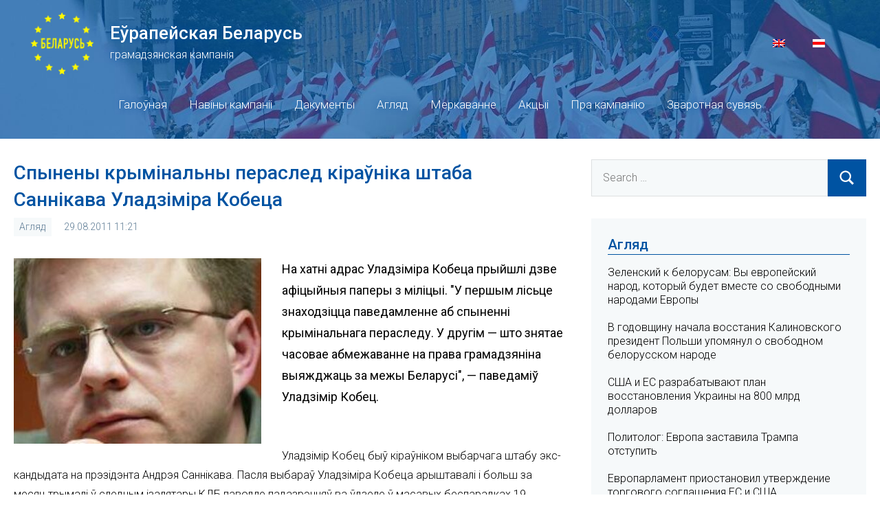

--- FILE ---
content_type: text/html; charset=UTF-8
request_url: https://europeanbelarus.org/2011/08/29/103131.html
body_size: 6773
content:
<!DOCTYPE html>
<html lang="be-BY" xmlns:og="http://opengraphprotocol.org/schema/" xmlns:fb="http://www.facebook.com/2008/fbml">

<head>
<meta charset="UTF-8">
<meta name="viewport" content="width=device-width, initial-scale=1">
<link rel="profile" href="https://gmpg.org/xfn/11">

<meta name="theme-color" content="#0053A2" />

<title>Спынены крымінальны пераслед кіраўніка штаба Саннікава Уладзіміра Кобеца &#8211; Еўрапейская Беларусь</title>
<meta name='robots' content='max-image-preview:large' />
<link rel="alternate" hreflang="be" href="https://europeanbelarus.org/2011/08/29/103131.html" />
<link rel='dns-prefetch' href='//s7.addthis.com' />
<link rel='dns-prefetch' href='//europeanbelarus.org' />
<link rel='dns-prefetch' href='//fonts.googleapis.com' />
<link rel='dns-prefetch' href='//s.w.org' />
<link rel="alternate" type="application/rss+xml" title="Еўрапейская Беларусь &raquo; Feed" href="https://europeanbelarus.org/feed" />
<link rel="alternate" type="application/rss+xml" title="Еўрапейская Беларусь &raquo; Comments Feed" href="https://europeanbelarus.org/comments/feed" />
<link rel="alternate" type="application/rss+xml" title="Еўрапейская Беларусь &raquo; Спынены крымінальны пераслед кіраўніка штаба Саннікава Уладзіміра Кобеца Comments Feed" href="https://europeanbelarus.org/2011/08/29/103131.html/feed" />
<meta property="og:title" content="Спынены крымінальны пераслед кіраўніка штаба Саннікава Уладзіміра Кобеца"/>
<meta property="og:type" content="article"/>
<meta property="og:url" content="https://europeanbelarus.org/2011/08/29/103131.html"/>
<meta property="og:site_name" content="Еўрапейская Беларусь"/>
<meta property="og:description" content="На хатні адрас Уладзіміра Кобеца прыйшлі дзве афіцыйныя паперы з міліцыі. "У першым лісьце знаходзіцца паведамленне аб спыненні крымінальнага пераследу. У другім — што знятае часовае абмежаванне на права грамадзяніна выяжджаць за межы Беларусі", — паведаміў Уладзімір Кобец." />
<meta property="og:image" content="https://europeanbelarus.org/app/uploads/2011/08/215616.jpg"/>
		<script type="text/javascript">
			window._wpemojiSettings = {"baseUrl":"https:\/\/s.w.org\/images\/core\/emoji\/13.0.1\/72x72\/","ext":".png","svgUrl":"https:\/\/s.w.org\/images\/core\/emoji\/13.0.1\/svg\/","svgExt":".svg","source":{"concatemoji":"https:\/\/europeanbelarus.org\/core\/wp-includes\/js\/wp-emoji-release.min.js?ver=5.7.2"}};
			!function(e,a,t){var n,r,o,i=a.createElement("canvas"),p=i.getContext&&i.getContext("2d");function s(e,t){var a=String.fromCharCode;p.clearRect(0,0,i.width,i.height),p.fillText(a.apply(this,e),0,0);e=i.toDataURL();return p.clearRect(0,0,i.width,i.height),p.fillText(a.apply(this,t),0,0),e===i.toDataURL()}function c(e){var t=a.createElement("script");t.src=e,t.defer=t.type="text/javascript",a.getElementsByTagName("head")[0].appendChild(t)}for(o=Array("flag","emoji"),t.supports={everything:!0,everythingExceptFlag:!0},r=0;r<o.length;r++)t.supports[o[r]]=function(e){if(!p||!p.fillText)return!1;switch(p.textBaseline="top",p.font="600 32px Arial",e){case"flag":return s([127987,65039,8205,9895,65039],[127987,65039,8203,9895,65039])?!1:!s([55356,56826,55356,56819],[55356,56826,8203,55356,56819])&&!s([55356,57332,56128,56423,56128,56418,56128,56421,56128,56430,56128,56423,56128,56447],[55356,57332,8203,56128,56423,8203,56128,56418,8203,56128,56421,8203,56128,56430,8203,56128,56423,8203,56128,56447]);case"emoji":return!s([55357,56424,8205,55356,57212],[55357,56424,8203,55356,57212])}return!1}(o[r]),t.supports.everything=t.supports.everything&&t.supports[o[r]],"flag"!==o[r]&&(t.supports.everythingExceptFlag=t.supports.everythingExceptFlag&&t.supports[o[r]]);t.supports.everythingExceptFlag=t.supports.everythingExceptFlag&&!t.supports.flag,t.DOMReady=!1,t.readyCallback=function(){t.DOMReady=!0},t.supports.everything||(n=function(){t.readyCallback()},a.addEventListener?(a.addEventListener("DOMContentLoaded",n,!1),e.addEventListener("load",n,!1)):(e.attachEvent("onload",n),a.attachEvent("onreadystatechange",function(){"complete"===a.readyState&&t.readyCallback()})),(n=t.source||{}).concatemoji?c(n.concatemoji):n.wpemoji&&n.twemoji&&(c(n.twemoji),c(n.wpemoji)))}(window,document,window._wpemojiSettings);
		</script>
		<style type="text/css">
img.wp-smiley,
img.emoji {
	display: inline !important;
	border: none !important;
	box-shadow: none !important;
	height: 1em !important;
	width: 1em !important;
	margin: 0 .07em !important;
	vertical-align: -0.1em !important;
	background: none !important;
	padding: 0 !important;
}
</style>
	<link rel='stylesheet' id='occasio-theme-fonts-css'  href='https://fonts.googleapis.com/css?family=Roboto%3Aital%2Cwght%400%2C300%3B0%2C500%3B1%2C300%3B1%2C500&#038;display=swap&#038;ver=20201110' type='text/css' media='all' />
<link rel='stylesheet' id='wp-block-library-css'  href='https://europeanbelarus.org/core/wp-includes/css/dist/block-library/style.min.css?ver=5.7.2' type='text/css' media='all' />
<link rel='stylesheet' id='wordpress-popular-posts-css-css'  href='https://europeanbelarus.org/app/plugins/wordpress-popular-posts/assets/css/wpp.css?ver=5.3.2' type='text/css' media='all' />
<link rel='stylesheet' id='occasio-stylesheet-css'  href='https://europeanbelarus.org/app/themes/european-belarus/style.css?ver=1.0.1623440382550' type='text/css' media='all' />
<script type='application/json' id='wpp-json'>
{"sampling_active":0,"sampling_rate":100,"ajax_url":"https:\/\/europeanbelarus.org\/wp-json\/wordpress-popular-posts\/v1\/popular-posts","ID":103131,"token":"48a80855ae","lang":0,"debug":0}
</script>
<script type='text/javascript' src='https://europeanbelarus.org/app/plugins/wordpress-popular-posts/assets/js/wpp.min.js?ver=5.3.2' id='wpp-js-js'></script>
<script type='text/javascript' src='https://europeanbelarus.org/core/wp-includes/js/jquery/jquery.min.js?ver=3.5.1' id='jquery-core-js'></script>
<script type='text/javascript' src='https://europeanbelarus.org/core/wp-includes/js/jquery/jquery-migrate.min.js?ver=3.3.2' id='jquery-migrate-js'></script>
<script type='text/javascript' src='https://europeanbelarus.org/app/themes/european-belarus/assets/js/svgxuse.min.js?ver=1.2.6' id='svgxuse-js'></script>
<link rel="https://api.w.org/" href="https://europeanbelarus.org/wp-json/" /><link rel="alternate" type="application/json" href="https://europeanbelarus.org/wp-json/wp/v2/posts/103131" /><link rel="EditURI" type="application/rsd+xml" title="RSD" href="https://europeanbelarus.org/core/xmlrpc.php?rsd" />
<link rel="wlwmanifest" type="application/wlwmanifest+xml" href="https://europeanbelarus.org/core/wp-includes/wlwmanifest.xml" /> 
<meta name="generator" content="WordPress 5.7.2" />
<link rel="canonical" href="https://europeanbelarus.org/2011/08/29/103131.html" />
<link rel='shortlink' href='https://europeanbelarus.org/?p=103131' />
<link rel="alternate" type="application/json+oembed" href="https://europeanbelarus.org/wp-json/oembed/1.0/embed?url=https%3A%2F%2Feuropeanbelarus.org%2F2011%2F08%2F29%2F103131.html" />
<link rel="alternate" type="text/xml+oembed" href="https://europeanbelarus.org/wp-json/oembed/1.0/embed?url=https%3A%2F%2Feuropeanbelarus.org%2F2011%2F08%2F29%2F103131.html&#038;format=xml" />
<meta name="generator" content="WPML ver:4.4.10 stt:1,66;" />
        <style>
            @-webkit-keyframes bgslide {
                from {
                    background-position-x: 0;
                }
                to {
                    background-position-x: -200%;
                }
            }

            @keyframes bgslide {
                    from {
                        background-position-x: 0;
                    }
                    to {
                        background-position-x: -200%;
                    }
            }

            .wpp-widget-placeholder {
                margin: 0 auto;
                width: 60px;
                height: 3px;
                background: #dd3737;
                background: -webkit-gradient(linear, left top, right top, from(#dd3737), color-stop(10%, #571313), to(#dd3737));
                background: linear-gradient(90deg, #dd3737 0%, #571313 10%, #dd3737 100%);
                background-size: 200% auto;
                border-radius: 3px;
                -webkit-animation: bgslide 1s infinite linear;
                animation: bgslide 1s infinite linear;
            }
        </style>
        
<!-- Global site tag (gtag.js) - Google Analytics -->
<script async src="https://www.googletagmanager.com/gtag/js?id=G-YEP0MYND6M"></script>
<script>
    window.dataLayer = window.dataLayer || [];
    function gtag(){dataLayer.push(arguments);}
    gtag('js', new Date());

    gtag('config', 'G-YEP0MYND6M');
</script>
</head>

<body class="post-template-default single single-post postid-103131 single-format-standard wide-theme-layout has-sidebar author-hidden comments-hidden is-blog-page">

	
	<div id="page" class="site">
		<a class="skip-link screen-reader-text" href="#content">Skip to content</a>

		
		<header id="masthead" class="site-header" role="banner">

			<div class="header-main">

				
				
<div class="site-branding">
    <div class="logo-block">
        <a href="https://europeanbelarus.org/"><img src="/app/themes/european-belarus/assets/images/logo-be.png"></a>
    </div>
    <div class="title-block">
        
			<p class="site-title"><a href="https://europeanbelarus.org/" rel="home">Еўрапейская Беларусь</a></p>

		    </div>
    <div class="desctiption-block">
        
			<p class="site-description">грамадзянская кампанія</p>

			    </div>
    <div id="flags_language_selector"><a class="wpml-ls-item" href="https://europeanbelarus.org/en"><img src="https://europeanbelarus.org/app/plugins/sitepress-multilingual-cms/res/flags/en.png" height="12" alt="en" width="18" /></a><img src="https://europeanbelarus.org/app/uploads/flags/by.png" height="12" alt="be" width="18" /></div>
</div><!-- .site-branding -->


				

	<button class="primary-menu-toggle menu-toggle" aria-controls="primary-menu" aria-expanded="false" >
		<svg class="icon icon-menu" aria-hidden="true" role="img"> <use xlink:href="https://europeanbelarus.org/app/themes/european-belarus/assets/icons/genericons-neue.svg#menu"></use> </svg><svg class="icon icon-close" aria-hidden="true" role="img"> <use xlink:href="https://europeanbelarus.org/app/themes/european-belarus/assets/icons/genericons-neue.svg#close"></use> </svg>		<span class="menu-toggle-text">Menu</span>
	</button>

	<div class="primary-navigation">

		<nav id="site-navigation" class="main-navigation"  role="navigation" aria-label="Primary Menu">

			<ul id="primary-menu" class="menu"><li id="menu-item-37" class="menu-item menu-item-type-custom menu-item-object-custom menu-item-37"><a href="/">Галоўная</a></li>
<li id="menu-item-43" class="menu-item menu-item-type-taxonomy menu-item-object-category menu-item-43"><a href="https://europeanbelarus.org/category/naviny-kampanii">Навіны кампаніі</a></li>
<li id="menu-item-40" class="menu-item menu-item-type-taxonomy menu-item-object-category menu-item-40"><a href="https://europeanbelarus.org/category/dakumienty">Дакументы</a></li>
<li id="menu-item-38" class="menu-item menu-item-type-taxonomy menu-item-object-category current-post-ancestor current-menu-parent current-post-parent menu-item-38"><a href="https://europeanbelarus.org/category/ahliad">Агляд</a></li>
<li id="menu-item-41" class="menu-item menu-item-type-taxonomy menu-item-object-category menu-item-41"><a href="https://europeanbelarus.org/category/mierkavannie">Меркаванне</a></li>
<li id="menu-item-39" class="menu-item menu-item-type-taxonomy menu-item-object-category menu-item-39"><a href="https://europeanbelarus.org/category/akcyi">Акцыі</a></li>
<li id="menu-item-46" class="menu-item menu-item-type-post_type menu-item-object-page menu-item-46"><a href="https://europeanbelarus.org/about">Пра кампанію</a></li>
<li id="menu-item-45" class="menu-item menu-item-type-post_type menu-item-object-page menu-item-45"><a href="https://europeanbelarus.org/contacts">Зваротная сувязь</a></li>
</ul>		</nav><!-- #site-navigation -->

	</div><!-- .primary-navigation -->



			</div><!-- .header-main -->

		</header><!-- #masthead -->

		
		
		<div id="content" class="site-content">

			<main id="main" class="site-main" role="main">

				
				
<article id="post-103131" class="post-103131 post type-post status-publish format-standard has-post-thumbnail hentry category-ahliad">
    <header class="post-header entry-header">
        <h1 class="post-title entry-title">Спынены крымінальны пераслед кіраўніка штаба Саннікава Уладзіміра Кобеца</h1>        <div class="entry-meta"><div class="entry-categories"> <ul class="post-categories">
	<li><a href="https://europeanbelarus.org/category/ahliad" rel="category tag">Агляд</a></li></ul></div><span class="posted-on"><a href="https://europeanbelarus.org/2011/08/29/103131.html" rel="bookmark"><time class="entry-date published" datetime="2011-08-29T11:21:16+03:00">29.08.2011 11:21</time><time class="updated" datetime="2021-05-08T16:17:41+03:00">08.05.2021 16:17</time></a></span></div>    </header>
    
			<figure class="post-image post-image-single">
				<img width="360" height="270" src="https://europeanbelarus.org/app/uploads/2011/08/215616-360x270.jpg" class="attachment-post-thumbnail size-post-thumbnail wp-post-image" alt="" loading="lazy" srcset="https://europeanbelarus.org/app/uploads/2011/08/215616-360x270.jpg 360w, https://europeanbelarus.org/app/uploads/2011/08/215616-134x100.jpg 134w, https://europeanbelarus.org/app/uploads/2011/08/215616-300x225.jpg 300w" sizes="(max-width: 360px) 100vw, 360px" />			</figure>

			    <p class="post-excerpt">На хатні адрас Уладзіміра Кобеца прыйшлі дзве афіцыйныя паперы з міліцыі. "У першым лісьце знаходзіцца паведамленне аб спыненні крымінальнага пераследу. У другім — што знятае часовае абмежаванне на права грамадзяніна выяжджаць за межы Беларусі", — паведаміў Уладзімір Кобец.</p>
    <p class="addthis_inline_share_toolbox"></p>
    
<!--<div class="entry-content post-content-block">-->
	<p>Уладзімір Кобец быў кіраўніком выбарчага штабу экс-кандыдата на прэзідэнта Андрэя Саннікава. Пасля выбараў Уладзіміра Кобеца арыштавалі і больш за месяц трымалі ў следчым ізалятары КДБ паводле падазрэнняў ва ўдзеле ў масавых беспарадках 19 снежня.</p>
	<!--</div>--><!-- .entry-content -->
</article>

	<nav class="navigation post-navigation" role="navigation" aria-label="Posts">
		<h2 class="screen-reader-text">Post navigation</h2>
		<div class="nav-links"><div class="nav-previous"><a href="https://europeanbelarus.org/2011/08/29/103130.html" rel="prev"><span class="nav-link-text">Previous Post</span><h3 class="entry-title">Минск: Санников &#8211; наш президент (ФОТО)</h3></a></div><div class="nav-next"><a href="https://europeanbelarus.org/2011/08/29/103133.html" rel="next"><span class="nav-link-text">Next Post</span><h3 class="entry-title">Вольскі: Гэта трыа N.R.M. я б не называў “энэрэмам”</h3></a></div></div>
	</nav>
		</main><!-- #main -->

		
	<section id="secondary" class="sidebar widget-area" role="complementary">

		<div id="search-2" class="widget widget_search">
<form role="search" method="get" class="search-form" action="https://europeanbelarus.org/">
	<label>
		<span class="screen-reader-text">Search for:</span>
		<input type="search" class="search-field"
			placeholder="Search &hellip;"
			value="" name="s"
			title="Search for:" />
	</label>
	<button type="submit" class="search-submit">
		<svg class="icon icon-search" aria-hidden="true" role="img"> <use xlink:href="https://europeanbelarus.org/app/themes/european-belarus/assets/icons/genericons-neue.svg#search"></use> </svg>		<span class="screen-reader-text">Search</span>
	</button>
</form>
</div><div id="widget_category_posts-5" class="widget widget_widget_category_posts"><h3 class="widget-title">Агляд</h3>
                <div id="post-314550" class="post-314550 post type-post status-publish format-standard has-post-thumbnail hentry category-ahliad">

                    <div class="entry-header">
                        <h1 class="entry-title"><a href="https://europeanbelarus.org/2026/01/26/314550.html" rel="bookmark">Зеленский к белорусам: Вы европейский народ, который будет вместе со свободными народами Европы</a></h1>                    </div><!-- .entry-header -->

                    
                </div><!-- #post-## -->

                
                <div id="post-314547" class="post-314547 post type-post status-publish format-standard has-post-thumbnail hentry category-ahliad">

                    <div class="entry-header">
                        <h1 class="entry-title"><a href="https://europeanbelarus.org/2026/01/24/314547.html" rel="bookmark">В годовщину начала восстания Калиновского президент Польши упомянул о свободном белорусском народе</a></h1>                    </div><!-- .entry-header -->

                    
                </div><!-- #post-## -->

                
                <div id="post-314544" class="post-314544 post type-post status-publish format-standard has-post-thumbnail hentry category-ahliad">

                    <div class="entry-header">
                        <h1 class="entry-title"><a href="https://europeanbelarus.org/2026/01/23/314544.html" rel="bookmark">США и ЕС разрабатывают план восстановления Украины на 800 млрд долларов</a></h1>                    </div><!-- .entry-header -->

                    
                </div><!-- #post-## -->

                
                <div id="post-314541" class="post-314541 post type-post status-publish format-standard has-post-thumbnail hentry category-ahliad">

                    <div class="entry-header">
                        <h1 class="entry-title"><a href="https://europeanbelarus.org/2026/01/22/314541.html" rel="bookmark">Политолог: Европа заставила Трампа отступить</a></h1>                    </div><!-- .entry-header -->

                    
                </div><!-- #post-## -->

                
                <div id="post-314538" class="post-314538 post type-post status-publish format-standard has-post-thumbnail hentry category-ahliad">

                    <div class="entry-header">
                        <h1 class="entry-title"><a href="https://europeanbelarus.org/2026/01/21/314538.html" rel="bookmark">Европарламент приостановил утверждение торгового соглашения ЕС и США</a></h1>                    </div><!-- .entry-header -->

                    
                </div><!-- #post-## -->

                </div><div id="widget_category_posts-6" class="widget widget_widget_category_posts"><h3 class="widget-title">Навіны кампаніі</h3>
                <div id="post-314531" class="post-314531 post type-post status-publish format-standard has-post-thumbnail hentry category-naviny-kampanii">

                    <div class="entry-header">
                        <h1 class="entry-title"><a href="https://europeanbelarus.org/2026/01/10/314531.html" rel="bookmark">Евгений Афнагель: В Иране сегодня настоящая революция</a></h1>                    </div><!-- .entry-header -->

                    
                </div><!-- #post-## -->

                
                <div id="post-314517" class="post-314517 post type-post status-publish format-standard has-post-thumbnail hentry category-naviny-kampanii">

                    <div class="entry-header">
                        <h1 class="entry-title"><a href="https://europeanbelarus.org/2026/01/02/314517.html" rel="bookmark">Евгений Афнагель: Украина способна выиграть эту войну</a></h1>                    </div><!-- .entry-header -->

                    
                </div><!-- #post-## -->

                
                <div id="post-314514" class="post-314514 post type-post status-publish format-standard has-post-thumbnail hentry category-naviny-kampanii">

                    <div class="entry-header">
                        <h1 class="entry-title"><a href="https://europeanbelarus.org/2026/01/02/314514.html" rel="bookmark">Дмитрий Бондаренко: 2026 год может оказаться абсолютно неожиданным</a></h1>                    </div><!-- .entry-header -->

                    
                </div><!-- #post-## -->

                
                <div id="post-314510" class="post-314510 post type-post status-publish format-standard has-post-thumbnail hentry category-naviny-kampanii">

                    <div class="entry-header">
                        <h1 class="entry-title"><a href="https://europeanbelarus.org/2025/12/30/314510.html" rel="bookmark">Андрей Санников: Есть два фактора, которые приведут к концу Лукашенко</a></h1>                    </div><!-- .entry-header -->

                    
                </div><!-- #post-## -->

                
                <div id="post-314506" class="post-314506 post type-post status-publish format-standard has-post-thumbnail hentry category-naviny-kampanii">

                    <div class="entry-header">
                        <h1 class="entry-title"><a href="https://europeanbelarus.org/2025/12/29/314506.html" rel="bookmark">Андрей Войнич: Белорусы — это настоящие герои</a></h1>                    </div><!-- .entry-header -->

                    
                </div><!-- #post-## -->

                </div>
<div id="wpp-3" class="widget popular-posts">
<h3 class="widget-title">Папулярнае за тыдзень</h3>            <div class="wpp-widget-placeholder" data-widget-id="wpp-3"></div>
            
</div>

	</section><!-- #secondary -->

	
	</div><!-- #content -->

	
	<div class="footer-wrap">

		
		<footer id="colophon" class="site-footer">

						
	<div id="footer-line" class="site-info">

						
        &copy; 2026 Еўрапейская Беларусь<br>

	</div>

	
		</footer><!-- #colophon -->

	</div>

	
</div><!-- #page -->

<script type='text/javascript' src='//s7.addthis.com/js/300/addthis_widget.js#pubid=ra-60b5ee61576f828a' id='addthis-js'></script>
<script type='text/javascript' id='occasio-navigation-js-extra'>
/* <![CDATA[ */
var occasioScreenReaderText = {"expand":"Expand child menu","collapse":"Collapse child menu","icon":"<svg class=\"icon icon-expand\" aria-hidden=\"true\" role=\"img\"> <use xlink:href=\"https:\/\/europeanbelarus.org\/app\/themes\/european-belarus\/assets\/icons\/genericons-neue.svg#expand\"><\/use> <\/svg>"};
/* ]]> */
</script>
<script type='text/javascript' src='https://europeanbelarus.org/app/themes/european-belarus/assets/js/navigation.min.js?ver=20201112' id='occasio-navigation-js'></script>
<script type='text/javascript' src='https://europeanbelarus.org/core/wp-includes/js/wp-embed.min.js?ver=5.7.2' id='wp-embed-js'></script>

<script defer src="https://static.cloudflareinsights.com/beacon.min.js/vcd15cbe7772f49c399c6a5babf22c1241717689176015" integrity="sha512-ZpsOmlRQV6y907TI0dKBHq9Md29nnaEIPlkf84rnaERnq6zvWvPUqr2ft8M1aS28oN72PdrCzSjY4U6VaAw1EQ==" data-cf-beacon='{"version":"2024.11.0","token":"ae2a51a6ef024d4cac6f7bc640b2ae55","r":1,"server_timing":{"name":{"cfCacheStatus":true,"cfEdge":true,"cfExtPri":true,"cfL4":true,"cfOrigin":true,"cfSpeedBrain":true},"location_startswith":null}}' crossorigin="anonymous"></script>
</body>
</html>
